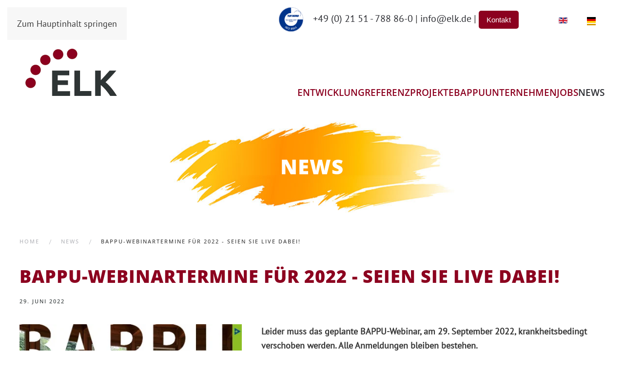

--- FILE ---
content_type: text/html; charset=utf-8
request_url: https://www.elk.de/de/news/bappu-webinartermine-fuer-2022-seien-sie-live-dabei
body_size: 14106
content:
<!DOCTYPE html>
<html lang="de-de" dir="ltr">
    <head>
        <meta name="viewport" content="width=device-width, initial-scale=1">
        <link rel="icon" href="/images/system/favicon.png" sizes="any">
                <link rel="apple-touch-icon" href="/images/system/touch.png">
        <meta charset="utf-8">
	<meta name="description" content="BAPPU-Webinartermine für 2022 - Seien Sie live dabei!">
	<meta name="generator" content="Joomla! - Open Source Content Management">
	<title>ELK GmbH – BAPPU-Webinartermine für 2022</title>
<link href="/media/vendor/joomla-custom-elements/css/joomla-alert.min.css?0.2.0" rel="stylesheet" />
	<link href="/plugins/system/gdpr/assets/css/cookieconsent.min.css?b8b55d73857eaa75922a7d080c821a01" rel="stylesheet" />
	<link href="/plugins/system/gdpr/assets/css/cookieconsent.xtd.min.css?b8b55d73857eaa75922a7d080c821a01" rel="stylesheet" />
	<link href="/plugins/system/gdpr/assets/css/jquery.fancybox.min.css?b8b55d73857eaa75922a7d080c821a01" rel="stylesheet" />
	<link href="/media/system/css/joomla-fontawesome.min.css?4.5.33" rel="preload" as="style" onload="this.onload=null;this.rel='stylesheet'" />
	<link href="/templates/yootheme_child/css/theme.9.css?1766052296" rel="stylesheet" />
	<link href="/templates/yootheme_child/css/custom.css?4.5.33" rel="stylesheet" />
	<link href="/media/plg_system_jcepro/site/css/content.min.css?86aa0286b6232c4a5b58f892ce080277" rel="stylesheet" />
	<link href="/media/mod_languages/css/template.min.css?b8b55d73857eaa75922a7d080c821a01" rel="stylesheet" />
	<style>div.cc-window.cc-floating{max-width:32em}@media(max-width: 639px){div.cc-window.cc-floating:not(.cc-center){max-width: none}}div.cc-window, span.cc-cookie-settings-toggler, span.cc-cookie-domains-toggler{font-size:14px}div.cc-revoke{font-size:14px}div.cc-settings-label,span.cc-cookie-settings-toggle{font-size:12px}div.cc-window.cc-banner{padding:0.6em 1.8em}div.cc-window.cc-floating{padding:1.2em 1.8em}input.cc-cookie-checkbox+span:before, input.cc-cookie-checkbox+span:after{border-radius:1px}div.cc-center,div.cc-floating,div.cc-checkbox-container,div.gdpr-fancybox-container div.fancybox-content,ul.cc-cookie-category-list li,fieldset.cc-service-list-title legend{border-radius:0px}div.cc-window a.cc-btn,span.cc-cookie-settings-toggle{border-radius:0px}</style>
	<style>div.cc-checkboxes-container input.cc-cookie-checkbox+span,fieldset.cc-cookie-list-title .gdpr_cookie_switcher label.gdpr_onoffswitch-label{border-radius:15px}div.cc-checkboxes-container input.cc-cookie-checkbox+span::before{border-radius:10px;height:14px;bottom: 2px;width:14px}fieldset.cc-cookie-list-title .gdpr_cookie_switcher span.gdpr_onoffswitch-switch{border-radius:10px;height:14px;top:2px;right:3px}fieldset.cc-cookie-list-title .gdpr_onoffswitchcookie.gdpr_cookie_switcher.disabled .gdpr_onoffswitch-switch{right:25px}div.cc-checkboxes-container input.cc-cookie-checkbox:checked+span::before{left:8px}div.cc-checkboxes-container input.cc-cookie-checkbox+span::before{left:3px}div.gdpr-component-view span.cc-checkboxes-placeholder,div.gdpr-component-view div.cc-checkboxes-container input.cc-cookie-checkbox+span::before{border-radius:10px}div.gdpr-component-view div.cc-checkboxes-container input.cc-cookie-checkbox+span::before{height: 14px;bottom: 2px;left:3px}div.gdpr-component-view div.cc-checkboxes-container input.cc-cookie-checkbox:checked+span::before{transform:translateX(22px)}</style>
	<style>.cc-settings-label, label, a.label {font-size: 14px!important;}
.cc-settings-label {margin-top: 2px;}
.cc-privacy {
    position: absolute;
    right: 25px;
    bottom: 11px;}
.cc-message-text {
   line-height: 18px;
}</style>
	<style> 
            .jp-megamenu-dropdown  {
                padding: 0px !important;
            }
            </style>
<script type="application/json" class="joomla-script-options new">{"joomla.jtext":{"ERROR":"Fehler","MESSAGE":"Nachricht","NOTICE":"Hinweis","WARNING":"Warnung","JCLOSE":"Schlie\u00dfen","JOK":"OK","JOPEN":"\u00d6ffnen"},"system.paths":{"root":"","rootFull":"https:\/\/www.elk.de\/","base":"","baseFull":"https:\/\/www.elk.de\/"},"csrf.token":"22fc19abba856cae117150f7c6f3d7ef"}</script>
	<script src="/media/system/js/core.min.js?37ffe4186289eba9c5df81bea44080aff77b9684"></script>
	<script src="/media/vendor/webcomponentsjs/js/webcomponents-bundle.min.js?2.8.0" nomodule defer></script>
	<script src="/media/system/js/messages-es5.min.js?c29829fd2432533d05b15b771f86c6637708bd9d" nomodule defer></script>
	<script src="/media/system/js/joomla-hidden-mail-es5.min.js?b2c8377606bb898b64d21e2d06c6bb925371b9c3" nomodule defer></script>
	<script src="/media/system/js/joomla-hidden-mail.min.js?065992337609bf436e2fedbcbdc3de1406158b97" type="module"></script>
	<script src="/media/system/js/messages.min.js?7f7aa28ac8e8d42145850e8b45b3bc82ff9a6411" type="module"></script>
	<script src="/media/vendor/jquery/js/jquery.min.js?3.7.1"></script>
	<script src="/plugins/system/gdpr/assets/js/jquery.fancybox.min.js?b8b55d73857eaa75922a7d080c821a01" defer></script>
	<script src="/plugins/system/gdpr/assets/js/cookieconsent.min.js?b8b55d73857eaa75922a7d080c821a01" defer></script>
	<script src="/plugins/system/gdpr/assets/js/init.js?b8b55d73857eaa75922a7d080c821a01" defer></script>
	<script src="/templates/yootheme/packages/theme-analytics/app/analytics.min.js?4.5.33" defer></script>
	<script src="/templates/yootheme/vendor/assets/uikit/dist/js/uikit.min.js?4.5.33"></script>
	<script src="/templates/yootheme/vendor/assets/uikit/dist/js/uikit-icons-fuse.min.js?4.5.33"></script>
	<script src="/templates/yootheme/js/theme.js?4.5.33"></script>
	<script>var gdprConfigurationOptions = { complianceType: 'opt-in',
																			  cookieConsentLifetime: 365,
																			  cookieConsentSamesitePolicy: '',
																			  cookieConsentSecure: 1,
																			  cookieJoomlaSettings: 0,
																			  cookieConsentDomain: '',
																			  cookieConsentPath: '/',
																			  disableFirstReload: 1,
																	  		  blockJoomlaSessionCookie: 0,
																			  blockExternalCookiesDomains: 1,
																			  externalAdvancedBlockingModeCustomAttribute: 'id',
																			  allowedCookies: '',
																			  blockCookieDefine: 1,
																			  autoAcceptOnNextPage: 0,
																			  revokable: 1,
																			  lawByCountry: 0,
																			  checkboxLawByCountry: 0,
																			  blockPrivacyPolicy: 0,
																			  cacheGeolocationCountry: 1,
																			  countryAcceptReloadTimeout: 1000,
																			  usaCCPARegions: null,
																			  countryEnableReload: 1,
																			  customHasLawCountries: [""],
																			  dismissOnScroll: 0,
																			  dismissOnTimeout: 0,
																			  containerSelector: 'body',
																			  hideOnMobileDevices: 0,
																			  autoFloatingOnMobile: 0,
																			  autoFloatingOnMobileThreshold: 1024,
																			  autoRedirectOnDecline: 0,
																			  autoRedirectOnDeclineLink: '',
																			  showReloadMsg: 0,
																			  showReloadMsgText: 'Applying preferences and reloading the page...',
																			  showConsentID: 0,
																			  defaultClosedToolbar: 0,
																			  toolbarLayout: 'basic-close',
																			  toolbarTheme: 'block',
																			  toolbarButtonsTheme: 'decline_first',
																			  revocableToolbarTheme: 'basic',
																			  toolbarPosition: 'center',
																			  toolbarCenterTheme: 'extended',
																			  revokePosition: 'revoke-bottom',
																			  toolbarPositionmentType: 1,
																			  positionCenterSimpleBackdrop: 0,
																			  positionCenterBlurEffect: 1,
																			  positionCenterBlurEffectAlwaysFirstVisit: 0,
																			  preventPageScrolling: 0,
																			  popupEffect: 'fade',
																			  popupBackground: '#737373',
																			  popupText: '#ffffff',
																			  popupLink: '#ffffff',
																			  buttonBackground: '#ffffff',
																			  buttonBorder: '#ffffff',
																			  buttonText: '#000000',
																			  highlightOpacity: '100',
																			  highlightBackground: '#ffffff',
																			  highlightBorder: '#ffffff',
																			  highlightText: '#333333',
																			  highlightDismissBackground: '#333333',
																		  	  highlightDismissBorder: '#ffffff',
																		 	  highlightDismissText: '#ffffff',
																			  autocenterRevokableButton: 0,
																			  hideRevokableButton: 0,
																			  hideRevokableButtonOnscroll: 0,
																			  customRevokableButton: 0,
																			  customRevokableButtonAction: 0,
																			  headerText: '<p>Cookies used on the website!</p>',
																			  messageText: 'Cookies erleichtern die Bereitstellung unserer Dienste.<br />Hier können Sie zustimmen oder ablehnen.',
																			  denyMessageEnabled: 1, 
																			  denyMessage: 'Sie haben Cookies abgelehnt. Einige Funktionen sind eventuell blockiert.',
																			  placeholderBlockedResources: 1, 
																			  placeholderBlockedResourcesAction: 'open',
																	  		  placeholderBlockedResourcesText: 'Sie müssen Cookies akzeptieren, um diese Ressource ansehen zu können.',
																			  placeholderIndividualBlockedResourcesText: 'You must accept cookies from {domain} and reload the page to view this content',
																			  placeholderIndividualBlockedResourcesAction: 1,
																			  placeholderOnpageUnlock: 1,
																			  scriptsOnpageUnlock: 1,
																			  autoDetectYoutubePoster: 0,
																			  autoDetectYoutubePosterApikey: 'AIzaSyAV_WIyYrUkFV1H8OKFYG8wIK8wVH9c82U',
																			  dismissText: 'OK',
																			  allowText: 'Ausgewählte erlauben',
																			  denyText: 'Ablehnen',
																			  cookiePolicyLinkText: '',
																			  cookiePolicyLink: 'javascript:void(0)',
																			  cookiePolicyRevocableTabText: 'Cookie Einstellungen',
																			  cookiePolicyRevocableTabIcon: 'text',
																			  cookiePolicyRevocableTabIconCustom: '',
																			  privacyPolicyLinkText: 'Infos zum Datenschutz',
																			  privacyPolicyLink: '/datenschutz',
																			  googleCMPTemplate: 0,
																			  enableGdprBulkConsent: 0,
																			  displayBulkConsentDomains: 0,
																			  bulkConsentDomains: [""],
																			  enableCustomScriptExecGeneric: 0,
																			  customScriptExecGeneric: '',
																			  categoriesCheckboxTemplate: 'cc-checkboxes-filled',
																			  toggleCookieSettings: 0,
																			  toggleCookieSettingsLinkedView: 0,
																			  toggleCookieSettingsButtonsArea: 0,
 																			  toggleCookieSettingsLinkedViewSefLink: '/de/component/gdpr/',
																	  		  toggleCookieSettingsText: '<span class="cc-cookie-settings-toggle">Einstellungen <span class="cc-cookie-settings-toggler">&#x25EE</span></span>',
																			  toggleCookieSettingsButtonBackground: '#333333',
																			  toggleCookieSettingsButtonBorder: '#ffffff',
																			  toggleCookieSettingsButtonText: '#ffffff',
																			  showLinks: 1,
																			  blankLinks: '_blank',
																			  autoOpenPrivacyPolicy: 0,
																			  openAlwaysDeclined: 0,
																			  cookieSettingsLabel: 'Cookie Einstellungen:',
															  				  cookieSettingsDesc: 'Choose which kind of cookies you want to disable by clicking on the checkboxes. Click on a category name for more informations about used cookies.',
																			  cookieCategory1Enable: 1,
																			  cookieCategory1Name: 'Notwendig',
																			  cookieCategory1Locked: 1,
																			  cookieCategory2Enable: 0,
																			  cookieCategory2Name: 'Preferences',
																			  cookieCategory2Locked: 0,
																			  cookieCategory3Enable: 1,
																			  cookieCategory3Name: 'Statistiken',
																			  cookieCategory3Locked: 0,
																			  cookieCategory4Enable: 0,
																			  cookieCategory4Name: 'Marketing',
																			  cookieCategory4Locked: 0,
																			  cookieCategoriesDescriptions: {categoryReadMore: 'Einstellungen öffnen',cat1:'<p>Notwendige Cookies helfen dabei, eine Website nutzbar zu machen, indem sie Grundfunktionen wie Seitennavigation und Zugriff auf sichere Bereiche der Website ermöglichen. Ohne diese Cookies kann die Website nicht richtig funktionieren.</p>',cat2:'<p>Preference cookies enable a website to remember information that changes the way the website behaves or looks, like your preferred language or the region that you are in.</p>',cat3:'<p>Statistik-Cookies helfen Website-Eigentümern zu verstehen, wie Besucher mit Websites interagieren, indem Informationen anonym gesammelt und gemeldet werden.</p>',cat4:'<p>Marketing-Cookies werden verwendet, um Besucher auf verschiedenen Websites zu verfolgen. Ziel ist es, Anzeigen zu schalten, die für den einzelnen Nutzer relevant und ansprechend sind und damit für Verlage und dritte Werbetreibende wertvoller sind.</p>'},
																			  alwaysReloadAfterCategoriesChange: 1,
																			  preserveLockedCategories: 0,
																			  declineButtonBehavior: 'hard',
																			  blockCheckedCategoriesByDefault: 0,
																			  reloadOnfirstDeclineall: 0,
																			  trackExistingCheckboxSelectors: '',
															  		  		  trackExistingCheckboxConsentLogsFormfields: 'name,email,subject,message',
																			  allowallShowbutton: 1,
																			  allowallText: 'Alle Cookies akzeptieren',
																			  allowallButtonBackground: '#ffffff',
																			  allowallButtonBorder: '#ffffff',
																			  allowallButtonText: '#000000',
																			  allowallButtonTimingAjax: 'fast',
																			  includeAcceptButton: 0,
																			  includeDenyButton: 0,
																			  trackConsentDate: 0,
																			  execCustomScriptsOnce: 1,
																			  optoutIndividualResources: 0,
																			  blockIndividualResourcesServerside: 0,
																			  disableSwitchersOptoutCategory: 0,
																			  autoAcceptCategories: 0,
																			  allowallIndividualResources: 1,
																			  blockLocalStorage: 0,
																			  blockSessionStorage: 0,
																			  externalAdvancedBlockingModeTags: 'iframe,script,img,source,link,div',
																			  enableCustomScriptExecCategory1: 0,
																			  customScriptExecCategory1: '',
																			  enableCustomScriptExecCategory2: 0,
																			  customScriptExecCategory2: '',
																			  enableCustomScriptExecCategory3: 0,
																			  customScriptExecCategory3: '',
																			  enableCustomScriptExecCategory4: 0,
																			  customScriptExecCategory4: '',
																			  enableCustomDeclineScriptExecCategory1: 0,
																			  customScriptDeclineExecCategory1: '',
																			  enableCustomDeclineScriptExecCategory2: 0,
																			  customScriptDeclineExecCategory2: '',
																			  enableCustomDeclineScriptExecCategory3: 0,
																			  customScriptDeclineExecCategory3: '',
																			  enableCustomDeclineScriptExecCategory4: 0,
																			  customScriptDeclineExecCategory4: '',
																			  enableCMPPreferences: 0,
																			  enableGTMEventsPreferences: 0,
																			  enableCMPStatistics: 0,
																			  enableGTMEventsStatistics: 0,
																			  enableCMPAds: 0,
																			  enableUETAds: 0,
																			  enableGTMEventsAds: 0,
																			  enableClarityAnalytics: 0,
                                                                              enableClarityAds: 0,
																			  debugMode: 0
																		};var gdpr_ajax_livesite='https://www.elk.de/';var gdpr_enable_log_cookie_consent=1;</script>
	<script>var gdprUseCookieCategories=1;var gdpr_ajaxendpoint_cookie_category_desc='https://www.elk.de/index.php?option=com_gdpr&task=user.getCookieCategoryDescription&format=raw&lang=de';</script>
	<script>var gdprCookieCategoryDisabled3=1;</script>
	<script>var gdprCookieCategoryDisabled4=1;</script>
	<script>var gdprJSessCook='e88cebe0b6b50bee28b44732c7a185e9';var gdprJSessVal='enqhvqfkpcpfe855n3ta8363i3';var gdprJAdminSessCook='51042d48ab0e6e511467d69893f2d55c';var gdprPropagateCategoriesSession=1;var gdprAlwaysPropagateCategoriesSession=1;var gdprAlwaysCheckCategoriesSession=0;</script>
	<script>var gdprFancyboxWidth=700;var gdprFancyboxHeight=800;var gdprCloseText='Schließen';</script>
	<script>var gdprUseFancyboxLinks=1;</script>
	<script>window.yootheme ||= {}; var $theme = yootheme.theme = {"google_analytics":"G-J2TJCR6L7R","google_analytics_anonymize":"1","i18n":{"close":{"label":"Schlie\u00dfen"},"totop":{"label":"Zur\u00fcck nach oben"},"marker":{"label":"\u00d6ffnen"},"navbarToggleIcon":{"label":"Men\u00fc \u00f6ffnen"},"paginationPrevious":{"label":"Vorherige Seite"},"paginationNext":{"label":"N\u00e4chste Seite"},"searchIcon":{"toggle":"Suche \u00f6ffnen","submit":"Suche ausf\u00fchren"},"slider":{"next":"N\u00e4chste Folie","previous":"Vorherige Folie","slideX":"Folie %s","slideLabel":"%s von %s"},"slideshow":{"next":"N\u00e4chste Folie","previous":"Vorherige Folie","slideX":"Folie %s","slideLabel":"%s von %s"},"lightboxPanel":{"next":"N\u00e4chste Folie","previous":"Vorherige Folie","slideLabel":"%s von %s","close":"Schlie\u00dfen"}}};</script>
	<script data-preview="diff">UIkit.icon.add({"heroicons-solid--badge-check":"<svg fill=\"none\" xmlns=\"http:\/\/www.w3.org\/2000\/svg\" viewBox=\"0 0 20 20\" width=\"20\" height=\"20\"><path fill-rule=\"evenodd\" clip-rule=\"evenodd\" d=\"M6.267 3.455a3.066 3.066 0 001.745-.723 3.066 3.066 0 013.976 0 3.066 3.066 0 001.745.723 3.066 3.066 0 012.812 2.812c.051.643.304 1.254.723 1.745a3.066 3.066 0 010 3.976 3.066 3.066 0 00-.723 1.745 3.066 3.066 0 01-2.812 2.812 3.066 3.066 0 00-1.745.723 3.066 3.066 0 01-3.976 0 3.066 3.066 0 00-1.745-.723 3.066 3.066 0 01-2.812-2.812 3.066 3.066 0 00-.723-1.745 3.066 3.066 0 010-3.976 3.066 3.066 0 00.723-1.745 3.066 3.066 0 012.812-2.812zm7.44 5.252a1 1 0 00-1.414-1.414L9 10.586 7.707 9.293a1 1 0 00-1.414 1.414l2 2a1 1 0 001.414 0l4-4z\" fill=\"#4B5563\"\/><\/svg>","fontawesome-solid--map-marker-alt":"<svg xmlns=\"http:\/\/www.w3.org\/2000\/svg\" viewBox=\"0 0 384 512\" width=\"20\" height=\"20\"><path d=\"M172.268 501.67C26.97 291.031 0 269.413 0 192 0 85.961 85.961 0 192 0s192 85.961 192 192c0 77.413-26.97 99.031-172.268 309.67-9.535 13.774-29.93 13.773-39.464 0zM192 272c44.183 0 80-35.817 80-80s-35.817-80-80-80-80 35.817-80 80 35.817 80 80 80z\"\/><\/svg>","fontawesome-solid--map-marked":"<svg xmlns=\"http:\/\/www.w3.org\/2000\/svg\" viewBox=\"0 0 576 512\" width=\"20\" height=\"20\"><path d=\"M288 0c-69.59 0-126 56.41-126 126 0 56.26 82.35 158.8 113.9 196.02 6.39 7.54 17.82 7.54 24.2 0C331.65 284.8 414 182.26 414 126 414 56.41 357.59 0 288 0zM20.12 215.95A32.006 32.006 0 000 245.66v250.32c0 11.32 11.43 19.06 21.94 14.86L160 448V214.92c-8.84-15.98-16.07-31.54-21.25-46.42L20.12 215.95zM288 359.67c-14.07 0-27.38-6.18-36.51-16.96-19.66-23.2-40.57-49.62-59.49-76.72v182l192 64V266c-18.92 27.09-39.82 53.52-59.49 76.72-9.13 10.77-22.44 16.95-36.51 16.95zm266.06-198.51L416 224v288l139.88-55.95A31.996 31.996 0 00576 426.34V176.02c0-11.32-11.43-19.06-21.94-14.86z\"\/><\/svg>","fontawesome-solid--phone-square-alt":"<svg xmlns=\"http:\/\/www.w3.org\/2000\/svg\" viewBox=\"0 0 448 512\" width=\"20\" height=\"20\"><path d=\"M400 32H48A48 48 0 000 80v352a48 48 0 0048 48h352a48 48 0 0048-48V80a48 48 0 00-48-48zm-16.39 307.37l-15 65A15 15 0 01354 416C194 416 64 286.29 64 126a15.7 15.7 0 0111.63-14.61l65-15A18.23 18.23 0 01144 96a16.27 16.27 0 0113.79 9.09l30 70A17.9 17.9 0 01189 181a17 17 0 01-5.5 11.61l-37.89 31a231.91 231.91 0 00110.78 110.78l31-37.89A17 17 0 01299 291a17.85 17.85 0 015.91 1.21l70 30A16.25 16.25 0 01384 336a17.41 17.41 0 01-.39 3.37z\"\/><\/svg>","fontawesome-solid--fax":"<svg xmlns=\"http:\/\/www.w3.org\/2000\/svg\" viewBox=\"0 0 512 512\" width=\"20\" height=\"20\"><path d=\"M480 160V77.25a32 32 0 00-9.38-22.63L425.37 9.37A32 32 0 00402.75 0H160a32 32 0 00-32 32v448a32 32 0 0032 32h320a32 32 0 0032-32V192a32 32 0 00-32-32zM288 432a16 16 0 01-16 16h-32a16 16 0 01-16-16v-32a16 16 0 0116-16h32a16 16 0 0116 16zm0-128a16 16 0 01-16 16h-32a16 16 0 01-16-16v-32a16 16 0 0116-16h32a16 16 0 0116 16zm128 128a16 16 0 01-16 16h-32a16 16 0 01-16-16v-32a16 16 0 0116-16h32a16 16 0 0116 16zm0-128a16 16 0 01-16 16h-32a16 16 0 01-16-16v-32a16 16 0 0116-16h32a16 16 0 0116 16zm0-112H192V64h160v48a16 16 0 0016 16h48zM64 128H32a32 32 0 00-32 32v320a32 32 0 0032 32h32a32 32 0 0032-32V160a32 32 0 00-32-32z\"\/><\/svg>","ionicons-sharp--mail-unread-sharp":"<svg xmlns=\"http:\/\/www.w3.org\/2000\/svg\" viewBox=\"0 0 512 512\" width=\"20\" height=\"20\"><path d=\"M374.09 101c-.11.23-.21.46-.31.7-.34.75-.67 1.5-1 2.26l-.36.9c-.27.71-.54 1.42-.79 2.14-.12.35-.24.7-.35 1-.23.68-.44 1.37-.64 2.07l-.33 1.15q-.27 1-.51 2c-.1.41-.2.82-.28 1.23-.15.67-.28 1.36-.4 2-.08.42-.16.84-.23 1.27-.11.69-.2 1.4-.29 2.1-.05.42-.11.83-.16 1.25-.08.77-.13 1.54-.19 2.31 0 .36-.06.72-.08 1.09-.06 1.13-.09 2.27-.09 3.41 0 1 0 2 .07 2.94v.62c.05.95.12 1.89.21 2.83l.06.46c.09.87.2 1.72.32 2.57 0 .15 0 .31.07.46.14.92.31 1.84.49 2.75l.12.59c.2.92.4 1.84.64 2.75.23.92.5 1.82.77 2.71.06.19.12.38.17.57.28.88.57 1.74.88 2.59.05.15.11.29.16.43.29.78.6 1.55.92 2.32.05.14.11.28.17.42.35.83.73 1.65 1.11 2.47l.27.53c.4.82.81 1.64 1.24 2.44a64.21 64.21 0 0029.56 27.63l.37.17c1.78.8 3.59 1.53 5.45 2.17l.95.32 1.5.47c.45.14.9.26 1.36.39l1.92.5c.57.14 1.14.27 1.72.39l1.15.24 1.83.32.93.16c.9.13 1.81.24 2.72.34l.77.07c.73.07 1.47.13 2.22.17l.85.05c1 0 1.94.07 2.93.07 1.15 0 2.29 0 3.43-.09l1.09-.09c.77 0 1.54-.11 2.3-.19.42 0 .83-.1 1.25-.16.7-.08 1.41-.17 2.1-.28l1.27-.23c.68-.12 1.36-.25 2-.39l1.24-.29c.67-.16 1.35-.32 2-.51.39-.1.78-.21 1.16-.33.69-.2 1.37-.41 2.05-.63l1.07-.36c.7-.24 1.4-.5 2.1-.77l.94-.37c.74-.3 1.47-.62 2.19-.95l.77-.34c.8-.37 1.58-.77 2.36-1.17.17-.09.35-.17.52-.27.91-.48 1.8-1 2.68-1.5l.12-.07a63.95 63.95 0 10-89.21-84.88l-.21.39c-.3 1.03-.72 1.86-1.11 2.69z\"\/><path d=\"M371.51 202.43l-105.69 82.2a16 16 0 01-19.64 0L89.55 162.81l19.64-25.26L256 251.73l94.36-73.39A95.81 95.81 0 01349 80H48a16 16 0 00-16 16v320a16 16 0 0016 16h416a16 16 0 0016-16V211.13a95.75 95.75 0 01-108.49-8.7z\"\/><\/svg>","fontawesome-solid--user-tie":"<svg xmlns=\"http:\/\/www.w3.org\/2000\/svg\" viewBox=\"0 0 448 512\" width=\"20\" height=\"20\"><path d=\"M224 256c70.7 0 128-57.3 128-128S294.7 0 224 0 96 57.3 96 128s57.3 128 128 128zm95.8 32.6L272 480l-32-136 32-56h-96l32 56-32 136-47.8-191.4C56.9 292 0 350.3 0 422.4V464c0 26.5 21.5 48 48 48h352c26.5 0 48-21.5 48-48v-41.6c0-72.1-56.9-130.4-128.2-133.8z\"\/><\/svg>","zondicons--library":"<svg xmlns=\"http:\/\/www.w3.org\/2000\/svg\" viewBox=\"0 0 20 20\" width=\"20\" height=\"20\"><path d=\"M0 6l10-6 10 6v2H0V6zm0 12h20v2H0v-2zm2-2h16v2H2v-2zm0-8h4v8H2V8zm6 0h4v8H8V8zm6 0h4v8h-4V8z\"\/><\/svg>"})</script>

    </head>
    <body class="">

        <div class="uk-hidden-visually uk-notification uk-notification-top-left uk-width-auto">
            <div class="uk-notification-message">
                <a href="#tm-main" class="uk-link-reset">Zum Hauptinhalt springen</a>
            </div>
        </div>

        
        
        <div class="tm-page">

                        


<header class="tm-header-mobile uk-hidden@m">


    
        <div class="uk-navbar-container">

            <div class="uk-container uk-container-expand">
                <nav class="uk-navbar" uk-navbar="{&quot;align&quot;:&quot;center&quot;,&quot;container&quot;:&quot;.tm-header-mobile&quot;,&quot;boundary&quot;:&quot;.tm-header-mobile .uk-navbar-container&quot;}">

                                        <div class="uk-navbar-left">

                        
                                                    <a uk-toggle href="#tm-dialog-mobile" class="uk-navbar-toggle">

        
        <div uk-navbar-toggle-icon></div>

        
    </a>
                        
                        
                    </div>
                    
                                        <div class="uk-navbar-center">

                                                    <a href="https://www.elk.de/de/" aria-label="Zurück zur Startseite" class="uk-logo uk-navbar-item">
    <picture>
<source type="image/webp" srcset="/templates/yootheme/cache/0a/logo-elk-retina-0a14f1c5.webp 100w, /templates/yootheme/cache/8f/logo-elk-retina-8fb3def1.webp 200w" sizes="(min-width: 100px) 100px">
<img alt loading="eager" src="/templates/yootheme/cache/66/logo-elk-retina-66600ea8.png" width="100" height="49">
</picture></a>
                        
                        
                    </div>
                    
                    
                </nav>
            </div>

        </div>

    



        <div id="tm-dialog-mobile" uk-offcanvas="container: true; overlay: true" mode="slide">
        <div class="uk-offcanvas-bar uk-flex uk-flex-column">

                        <button class="uk-offcanvas-close uk-close-large" type="button" uk-close uk-toggle="cls: uk-close-large; mode: media; media: @s"></button>
            
                        <div class="uk-margin-auto-bottom">
                
<div class="uk-panel" id="module-menu-dialog-mobile">

    
    
<ul class="uk-nav uk-nav-default">
    
	<li class="item-193"><a href="/de/"> Startseite</a></li>
	<li class="item-117"><a href="/de/entwicklung"> Entwicklung</a></li>
	<li class="item-296"><a href="/de/referenzprojekte"> Referenzprojekte</a></li>
	<li class="item-119"><a href="/de/bappu"> BAPPU</a></li>
	<li class="item-185 uk-parent"><a> Unternehmen</a>
	<ul class="uk-nav-sub">

		<li class="item-263"><a href="/de/unternehmen/unser-team"> Unser Team</a></li>
		<li class="item-264"><a href="/de/unternehmen/gesternheute"> GesternHeute</a></li>
		<li class="item-266"><a href="/de/unternehmen/kultur"> Firmenkultur</a></li>
		<li class="item-423"><a href="/de/unternehmen/unterstuetzen"> Wir unterstützen</a></li></ul></li>
	<li class="item-188"><a href="/de/jobs"> Jobs</a></li>
	<li class="item-189 uk-active"><a href="/de/news"> News</a></li>
	<li class="item-190"><a href="/de/kontakt"> Kontakt</a></li></ul>

</div>

            </div>
            
            
        </div>
    </div>
    
    
    

</header>




<header class="tm-header uk-visible@m">

<div class="tm-toolbar uk-visible@m">
    <div class="uk-container uk-flex uk-flex-middle uk-container-large">

        
                <div class="uk-margin-auto-left">
            <div class="uk-grid-medium uk-child-width-auto uk-flex-middle" uk-grid="margin: uk-margin-small-top">
                <div>
<div class="uk-panel" id="module-92">

    
    
<div class="uk-margin-remove-last-child custom" ><div class="toolbar-contact"><a href="/images/pdf/iso_zertifikat_ELK_GmbH_2028_DE.pdf" target="_blank"><img src="/images/logos/iso9001.png" alt="iso9001" width="50" height="50" style="margin-right: 20px;" /></a><a href="tel:00492151788860">+49 (0) 21 51 - 788 86-0</a> | <a href="mailto:info@elk.de">info@elk.de</a> | <a href="/de/kontakt" class="uk-button uk-button-primary">Kontakt</a></div></div>

</div>
</div><div>
<div class="uk-panel" id="module-95">

    
    
<div class="uk-panel mod-languages">

    
    
        <ul class="uk-subnav">
                                            <li >
                    <a style="display: flex !important;" href="/en/news">
                                                    <img title="English (United Kingdom)" src="/media/mod_languages/images/en_gb.gif" alt="English (United Kingdom)">                                            </a>
                </li>
                                                            <li class="uk-active">
                    <a style="display: flex !important;" href="https://www.elk.de/de/news/bappu-webinartermine-fuer-2022-seien-sie-live-dabei">
                                                    <img title="Deutsch" src="/media/mod_languages/images/de.gif" alt="Deutsch">                                            </a>
                </li>
                                    </ul>

    
    
</div>

</div>
</div>
            </div>
        </div>
        
    </div>
</div>

        <div uk-sticky media="@m" cls-active="uk-navbar-sticky" sel-target=".uk-navbar-container">
    
        <div class="uk-navbar-container">

            <div class="uk-container uk-container-large">
                <nav class="uk-navbar" uk-navbar="{&quot;align&quot;:&quot;center&quot;,&quot;container&quot;:&quot;.tm-header &gt; [uk-sticky]&quot;,&quot;boundary&quot;:&quot;.tm-header .uk-navbar-container&quot;}">

                                        <div class="uk-navbar-left">

                                                    <a href="https://www.elk.de/de/" aria-label="Zurück zur Startseite" class="uk-logo uk-navbar-item">
    <picture>
<source type="image/webp" srcset="/templates/yootheme/cache/23/logo-elk-retina-23dc4537.webp 200w, /templates/yootheme/cache/6e/logo-elk-retina-6e94a451.webp 300w" sizes="(min-width: 200px) 200px">
<img alt loading="eager" src="/templates/yootheme/cache/4f/logo-elk-retina-4fa8ba5a.png" width="200" height="97">
</picture></a>
                        
                        
                        
                    </div>
                    
                    
                                        <div class="uk-navbar-right">

                                                    
<ul class="uk-navbar-nav" id="module-106">
    
	<li class="item-268"><a href="/de/entwicklung"> Entwicklung</a></li>
	<li class="item-311"><a href="/de/referenzprojekte"> Referenzprojekte</a></li>
	<li class="item-269"><a href="/de/bappu"> Bappu</a></li>
	<li class="item-271 uk-parent"><a> Unternehmen</a><div  class="jp-megamenu-dropdown uk-navbar-dropdown" uk-drop="{&quot;clsDrop&quot;:&quot;uk-navbar-dropdown&quot;,&quot;flip&quot;:&quot;x&quot;,&quot;pos&quot;:&quot;bottom-center&quot;,&quot;mode&quot;:&quot;click&quot;,&quot;container&quot;:&quot;.tm-header &gt; [uk-sticky]&quot;}" style='width:auto !important'> 
<div class="submenu-small uk-section-muted uk-section uk-section-small">
    
        
        
        
            
                                <div class="uk-container">                
                    <div class="uk-grid tm-grid-expand uk-child-width-1-1 uk-grid-margin">
<div class="uk-width-1-1">
    
        
            
            
            
                
                    
<div class="megamenugrid uk-margin">
    
        <div class="uk-grid uk-child-width-1-1 uk-grid-row-small uk-grid-match" uk-grid>                <div>
<div class="el-item uk-flex uk-flex-column">
        <a class="uk-flex-1 uk-panel uk-margin-remove-first-child uk-link-toggle" href="/de/unternehmen/unser-team">    
        
            
                
            
            
                                                
                
                    

        
                <h4 class="el-title uk-margin-top uk-margin-remove-bottom">                        Unser Team                    </h4>        
        
    
        
        
                <div class="el-content uk-panel"><p>Lernen Sie unser Team kennen</p></div>        
        
        

                
                
            
        
        </a>    
</div></div>
                <div>
<div class="el-item uk-flex uk-flex-column">
        <a class="uk-flex-1 uk-panel uk-margin-remove-first-child uk-link-toggle" href="/de/unternehmen/gesternheute">    
        
            
                
            
            
                                                
                
                    

        
                <h4 class="el-title uk-margin-top uk-margin-remove-bottom">                        GesternHeute                    </h4>        
        
    
        
        
                <div class="el-content uk-panel"><p>Das Unternehmen im Spiegel der Zeit</p></div>        
        
        

                
                
            
        
        </a>    
</div></div>
                <div>
<div class="el-item uk-flex uk-flex-column">
        <a class="uk-flex-1 uk-panel uk-margin-remove-first-child uk-link-toggle" href="/de/unternehmen/kultur">    
        
            
                
            
            
                                                
                
                    

        
                <h4 class="el-title uk-margin-top uk-margin-remove-bottom">                        Firmenkultur                    </h4>        
        
    
        
        
                <div class="el-content uk-panel"><p>So ist's bei uns!</p></div>        
        
        

                
                
            
        
        </a>    
</div></div>
                <div>
<div class="el-item uk-flex uk-flex-column">
        <a class="uk-flex-1 uk-panel uk-margin-remove-first-child uk-link-toggle" href="/de/unternehmen/unterstuetzen">    
        
            
                
            
            
                                                
                
                    

        
                <h4 class="el-title uk-margin-top uk-margin-remove-bottom">                        Engagement                    </h4>        
        
    
        
        
                <div class="el-content uk-panel"><p>Wir unterstützen</p></div>        
        
        

                
                
            
        
        </a>    
</div></div>
                </div>
    
</div>
                
            
        
    
</div></div>
                                </div>                
            
        
    
</div></div></li>
	<li class="item-272"><a href="/de/jobs"> Jobs</a></li>
	<li class="item-273 uk-active"><a href="/de/news"> News</a></li></ul>

                        
                                                    
                        
                    </div>
                    
                </nav>
            </div>

        </div>

        </div>
    







</header>

            
            

            <main id="tm-main" >

                
                <div id="system-message-container" aria-live="polite"></div>

                <!-- Builder #template-8BRRP5a0 -->
<div class="stroke uk-section-default uk-section">
    
        
        
        
            
                                <div class="uk-container">                
                    <div class="uk-grid tm-grid-expand uk-child-width-1-1 uk-grid-margin">
<div class="uk-width-1-1">
    
        
            
            
            
                
                    
<div class="uk-h1 uk-text-center">        News    </div>
                
            
        
    
</div></div>
                                </div>                
            
        
    
</div>
<div class="uk-section-default uk-section uk-padding-remove-top">
    
        
        
        
            
                                <div class="uk-container">                
                    <div class="uk-grid tm-grid-expand uk-child-width-1-1 uk-grid-margin">
<div class="uk-width-1-1">
    
        
            
            
            
                
                    

<nav aria-label="Breadcrumb">
    <ul class="uk-breadcrumb uk-margin-remove-bottom" vocab="https://schema.org/" typeof="BreadcrumbList">
    
            <li property="itemListElement" typeof="ListItem">            <a href="/de/" property="item" typeof="WebPage"><span property="name">Home</span></a>
            <meta property="position" content="1">
            </li>    
            <li property="itemListElement" typeof="ListItem">            <a href="/de/news" property="item" typeof="WebPage"><span property="name">News</span></a>
            <meta property="position" content="2">
            </li>    
            <li property="itemListElement" typeof="ListItem">            <span property="name" aria-current="page">BAPPU-Webinartermine für 2022 - Seien Sie live dabei!</span>            <meta property="position" content="3">
            </li>    
    </ul>
</nav>

<h1 class="uk-h2">        BAPPU-Webinartermine für 2022 - Seien Sie live dabei!    </h1><div class="uk-panel uk-text-meta uk-text-secondary uk-margin">29. Juni 2022</div>
                
            
        
    
</div></div><div class="uk-grid tm-grid-expand uk-grid-margin" uk-grid>
<div class="uk-width-2-5@m">
    
        
            
            
            
                
                    
<div class="uk-margin">
        <picture>
<source type="image/webp" srcset="/templates/yootheme/cache/f2/Webinar%20krankheitsb-f2c64868.webp 480w" sizes="(min-width: 480px) 480px">
<img src="/templates/yootheme/cache/6c/Webinar%20krankheitsb-6c04ca05.jpeg" width="480" height="422" class="el-image" alt loading="lazy">
</picture>    
    
</div>
                
            
        
    
</div>
<div class="uk-grid-item-match uk-flex-middle uk-width-3-5@m">
    
        
            
            
                        <div class="uk-panel uk-width-1-1">            
                
                    <div class="uk-panel uk-margin"><p><strong>Leider muss das geplante BAPPU-Webinar, am 29. September 2022, krankheitsbedingt verschoben werden. Alle Anmeldungen bleiben bestehen.</strong></p>
<p><strong>Den neuen Webinartermin sowie weitere Details erfragen Sie bitte direkt unter <a href="mailto:info@bappu.de."><joomla-hidden-mail  is-link="1" is-email="1" first="aW5mbw==" last="YmFwcHUuZGU=" text="aW5mb0BiYXBwdS5kZQ==" base="" >Diese E-Mail-Adresse ist vor Spambots geschützt! Zur Anzeige muss JavaScript eingeschaltet sein.</joomla-hidden-mail>.</a></strong></p>
<p><strong>Vielen Dank für Ihr Verständnis.</strong></p>
<p>&nbsp;</p>
<p>... so ganz ohne Anreise und Parkplatzsuche. Für die Teilnahme benötigen Sie lediglich einen PC oder Laptop.</p>
<p>In dem BAPPU-Webinar erarbeiten wir praktische Beispiele oder Alltagssituationen, um Lerninhalte kompakt und kompetent zu vermitteln. Dazu gehören Begehungssituationen durch Räume, konkrete Einblicke in die Möglichkeiten der Langzeitaufzeichnung oder die gemeinsame Erarbeitung von Messtechnik, Messvorbereitung sowie die Auswertung von Messreihen mit der zugehörigen Software. Im Anschluss werden in einem Live-Chat offene Fragen der Teilnehmenden beantwortet. Am Ende steht ein strukturierter Überblick über wichtige Entwicklungen und aktuelle Neuerungen rund um BAPPU und seine Einsatzmöglichkeiten.</p>
<p>Auf Wunsch richten wir unsere Online-Seminare aber gerne auch für größere Personengruppen aus. Sprechen Sie uns einfach an.</p>
<p><strong>Inhalt wird sein:</strong></p>
<ul>
<li>Einführung in die Benutzung des Multimessgerätes BAPPU</li>
<li>Inbetriebnahme und Bedienung</li>
<li>Messvorbereitung</li>
<li>Ausführliche Durchführung einer Messreihe</li>
<li>Gegen 11:30 h eine kurze Pause!</li>
<li>Besonderheiten der einzelnen Messbereiche</li>
<li>Editieren von Arbeitsplatzprofilen und -Typen</li>
<li>Auswertung und Dokumentation von Messungen</li>
<li>Vorstellung der Möglichkeiten einer Langzeitaufzeichnung</li>
</ul>
<ul>
<li>Individuelle Themen berücksichtigen wir gerne – bitte informieren Sie uns vorab über Ihre Fragen.</li>
</ul>
<p><strong>WEBINARTERMINE<br /></strong><span style="color: #999999;">WB I:&nbsp;&nbsp; Donnerstag, 17. März 2022<br />WB II:&nbsp; Donnerstag, 23. Juni 2022<br />WB III: Donnerstag, 29. September 2022</span></p>
<p><strong>Start:</strong> 10:00 h bis ca. 13:30 h mit kleiner Pause<br /><strong>Kosten pro Teilnehmer:</strong> 195 Euro zzgl. MwSt.<br /><strong>Wo:</strong> bequem von jedem Ort aus<br /><strong>Mindestteilnehmer:</strong> 6</p>
<p>Die unverbindliche Anmeldung läuft über unser<a href="https://www.bappu.de/de/service/kontakt" target="_self"> Kontaktformular.</a></p>
<p><strong>Hinweis zur Technik:</strong> Nutzen Sie bitte für die Teilnahme einfach einen aktuellen Browser; Mozilla Firefox oder GoogleChrom. <span style="text-decoration: underline;">Bitte stellen Sie (ggf. mit Ihrer IT-Abteilung) sicher, dass die Applikation von 3CX WebMeeting-rtc genehmigt wird bzw. nicht blockiert wir</span>d.</p>
<p>Die „Vorbereitung“ der Teilnehmenden besteht einfach aus dem Anklicken eines Links, den wir zuvor per E-Mail versenden. <br />Unser BAPPU-Webinar findet als Live-Veranstaltung in Ihrem Webbrowser statt, es wird lediglich ein PC oder Mac mit Internetverbindung und Tonausgabe benötigt.<br />Nutzen Sie bitte hierfür einen aktuellen Browser; Mozilla Firefox oder GoogleChrome.<br />Während des Webinars können auch Fragen über ein Texteingabefenster (Chat) gestellt werden, diese werden von dem Seminarleiter im Anschluss beantwortet.</p>
<p>Einen Tag vor dem Webinar erhalten Sie eine E-Mail mit einem Teilnahme-Link. Damit haben Sie dann die Möglichkeit, am Webinar-Tag, den technischen Check von Bild und Ton durch zu führen. Nach Aktivierung des Links gelangen Sie in unseren virtuellen „BAPPU-Raum“, wo unter „Einstellungen“ ein Audio-Selbsttest angeboten wird. Außerdem wird, am Webinartag, nach dem Beitreten in den BAPPU-Raum für Sie ein Testfilm mit Ton laufen. Nutzen Sie bitte diese Selbstkontrolle 30 Min. vor Beginn, damit wir pünktlich starten können.</p>
<p>Stellt sich in dieser Testzeit heraus, dass für Sie eine Teilnahme technisch nicht möglich ist, aus Gründen, die nicht an Ihren Systemvoraussetzungen liegen, werden wir mit Ihnen den konkreten Einzelfall besprechen und ggf. auch die Webinargebühren erstatten. <span style="text-decoration: underline;">Grundsätzlich müssen Sie jedoch vorab klären, ob eine Webinarteilnahme mit Ihren Systemvoraussetzungen, ihrer Internetverbindung und Ihren Anwenderkenntnissen möglich und sinnvoll ist.</span></p>
<p>15 Min. vor Beginn wird Sie der Seminarleiter begrüßen.</p>
<p><strong>Was auch hilfreich sein kann: </strong>Falls Sie keine Einladungsmail erreicht hat, schauen Sie bitte auch in Ihren Junk-Mail-Ordner. Bei der Teilnahme an unseren Webinaren über eine WLAN- Verbindung kann es zu Verzögerungen bei der Übertragung von Bild und Ton kommen. Am besten funktioniert die Teilnahme über kabelgebundenes Internet (LAN-Verbindung). Bitte nehmen Sie an unseren Webinaren möglichst nicht über Smartphone oder Tablet teil! Diese Geräte haben eine zu geringe Leistung und können das Videobild sowie den Ton nicht synchron wiedergeben.</p>
<p>Bei weitere Fragen rufen Sie uns bitte einfach unter 02151-788 86-01 oder schreiben uns unter <joomla-hidden-mail  is-link="1" is-email="1" first="aW5mbw==" last="YmFwcHUuZGU=" text="aW5mb0BiYXBwdS5kZQ==" base="" >Diese E-Mail-Adresse ist vor Spambots geschützt! Zur Anzeige muss JavaScript eingeschaltet sein.</joomla-hidden-mail>;</p>
<p>wir freuen uns auf Sie.<br /><img src="/images/logos/Ihr_bappu_team_logo_D.png" alt="Ihr bappu team logo D" width="290" height="69" /><br />&nbsp;</p>
<p>&nbsp;</p></div>
                
                        </div>            
        
    
</div></div><div class="uk-grid tm-grid-expand uk-child-width-1-1 uk-grid-margin">
<div class="uk-width-1-1">
    
        
            
            
            
                
                    
<nav class="uk-text-center">
    <ul class="uk-pagination uk-margin-remove-bottom uk-flex-center" uk-margin>
    
        
                        <li>
                            <a href="/de/news/neuer-bappu-sensor-irevo-jetzt-schlaegts-13"><span uk-pagination-previous></span> Zurück</a>
            </li>

        
        
                        <li>
                            <a href="/de/news/a-a-2021-viel-aufmerksamkeit-fuer-unseren-waechter-ueber-die-raumluft">Weiter <span uk-pagination-next></span></a>
            </li>

        
    
    </ul>
</nav>
                
            
        
    
</div></div>
                                </div>                
            
        
    
</div>

                
            </main>

            <div id="module-90" class="builder"><!-- Builder #module-90 -->
<div class="uk-section-muted uk-section">
    
        
        
        
            
                                <div class="uk-container">                
                    <div class="uk-grid tm-grid-expand uk-grid-margin" uk-grid>
<div class="uk-width-1-2@s uk-width-1-4@m">
    
        
            
            
            
                
                    
<div class="uk-margin">
        <picture>
<source type="image/webp" srcset="/templates/yootheme/cache/89/logo-elk-retina-893a37d3.webp 150w, /templates/yootheme/cache/04/logo-elk-retina-04653dcd.webp 300w" sizes="(min-width: 150px) 150px">
<img src="/templates/yootheme/cache/ba/logo-elk-retina-ba555ec9.png" width="150" height="73" class="el-image" alt loading="lazy">
</picture>    
    
</div><div class="uk-panel uk-margin"><p>Konzeption · Entwicklung · Fertigung · Hardware · Software</p>
<div class="startseite_intro_text">
<p>...unter einem Dach vereint.</p>
</div></div>
                
            
        
    
</div>
<div class="uk-width-1-2@s uk-width-1-4@m">
    
        
            
            
            
                
                    <div class="uk-panel uk-margin"><p>ELK - Gesellschaft für Erstellung, Layout und Konzeption elektronischer Systeme mbH</p></div>
<ul class="uk-list">
    
    
                <li class="el-item">            
    
        <div class="uk-grid uk-grid-small uk-child-width-expand uk-flex-nowrap">            <div class="uk-width-auto"><span class="el-image uk-text-primary" uk-icon="icon: fontawesome-solid--map-marker-alt;"></span></div>            <div>
                <div class="el-content uk-panel"><p>Gladbacher Straße 232<br />47805 Krefeld</p></div>            </div>
        </div>
    
        </li>                <li class="el-item">            
        <a href="https://cutt.ly/blhmaHc" target="_blank" class="uk-link-toggle">    
        <div class="uk-grid uk-grid-small uk-child-width-expand uk-flex-nowrap">            <div class="uk-width-auto uk-link"><span class="el-image uk-text-primary" uk-icon="icon: fontawesome-solid--map-marked;"></span></div>            <div>
                <div class="el-content uk-panel"><span class="uk-link uk-margin-remove-last-child"><p>Routenplaner</p></span></div>            </div>
        </div>
        </a>    
        </li>        
    
    
</ul>
                
            
        
    
</div>
<div class="uk-width-1-2@s uk-width-1-4@m">
    
        
            
            
            
                
                    
<ul class="uk-list">
    
    
                <li class="el-item">            
        <a href="tel:00492151788860" class="uk-link-toggle">    
        <div class="uk-grid uk-grid-small uk-child-width-expand uk-flex-nowrap uk-flex-middle">            <div class="uk-width-auto uk-link"><span class="el-image uk-text-primary" uk-icon="icon: fontawesome-solid--phone-square-alt;"></span></div>            <div>
                <div class="el-content uk-panel"><span class="uk-link uk-margin-remove-last-child"><p>02151 78886-0</p></span></div>            </div>
        </div>
        </a>    
        </li>                <li class="el-item">            
    
        <div class="uk-grid uk-grid-small uk-child-width-expand uk-flex-nowrap uk-flex-middle">            <div class="uk-width-auto"><span class="el-image uk-text-primary" uk-icon="icon: fontawesome-solid--fax;"></span></div>            <div>
                <div class="el-content uk-panel"><p>02151 78886-02</p></div>            </div>
        </div>
    
        </li>                <li class="el-item">            
    
        <div class="uk-grid uk-grid-small uk-child-width-expand uk-flex-nowrap uk-flex-middle">            <div class="uk-width-auto"><span class="el-image uk-text-primary" uk-icon="icon: ionicons-sharp--mail-unread-sharp;"></span></div>            <div>
                <div class="el-content uk-panel"><p><span id="cloak5979"><span id="cloak855524972a47deb47aa31eaa8b51d169"><joomla-hidden-mail  is-link="1" is-email="1" first="aW5mbw==" last="ZWxrLmRl" text="aW5mb0BlbGsuZGU=" base="" >Diese E-Mail-Adresse ist vor Spambots geschützt! Zur Anzeige muss JavaScript eingeschaltet sein.</joomla-hidden-mail></span></span></p></div>            </div>
        </div>
    
        </li>        
    
    
</ul>
<ul class="uk-list">
    
    
                <li class="el-item">            
        <a href="/de/kontakt" class="uk-link-toggle">    
        <div class="uk-grid uk-grid-small uk-child-width-expand uk-flex-nowrap uk-flex-middle">            <div class="uk-width-auto uk-link"><span class="el-image uk-text-primary" uk-icon="icon: fontawesome-solid--user-tie;"></span></div>            <div>
                <div class="el-content uk-panel"><span class="uk-link uk-margin-remove-last-child"><p>Kontakt</p></span></div>            </div>
        </div>
        </a>    
        </li>                <li class="el-item">            
        <a href="/images/pdf/iso_zertifikat_ELK_GmbH_2028_DE.pdf" target="_blank" class="uk-link-toggle">    
        <div class="uk-grid uk-grid-small uk-child-width-expand uk-flex-nowrap uk-flex-middle">            <div class="uk-width-auto uk-link"><span class="el-image uk-text-primary" uk-icon="icon: zondicons--library;"></span></div>            <div>
                <div class="el-content uk-panel"><span class="uk-link uk-margin-remove-last-child"><p>ISO 9001 Zertifizierung</p></span></div>            </div>
        </div>
        </a>    
        </li>        
    
    
</ul>
                
            
        
    
</div>
<div class="uk-width-1-2@s uk-width-1-4@m">
    
        
            
            
            
                
                    
<div class="uk-margin">
        <a class="el-link" href="/images/pdf/iso_zertifikat_ELK_GmbH_2028_DE.pdf" target="_blank"><picture>
<source type="image/webp" srcset="/templates/yootheme/cache/90/iso9001-90950bab.webp 200w, /templates/yootheme/cache/3d/iso9001-3d48c5c4.webp 400w" sizes="(min-width: 200px) 200px">
<img src="/templates/yootheme/cache/c1/iso9001-c1eb3071.png" width="200" height="201" class="el-image" alt loading="lazy">
</picture></a>    
    
</div>
                
            
        
    
</div></div>
                                </div>                
            
        
    
</div>
<div class="uk-section-primary uk-section uk-section-xsmall">
    
        
        
        
            
                                <div class="uk-container">                
                    <div class="uk-grid tm-grid-expand uk-child-width-1-1 uk-grid-margin">
<div class="uk-width-1-1">
    
        
            
            
            
                
                    
<div class="uk-text-center">
    <ul class="uk-margin-remove-bottom uk-subnav  uk-subnav-divider uk-flex-center" uk-margin>        <li class="el-item">
    <a class="el-link" href="/de/">ELK GmbH - Ingenieurbüro für Elektronik</a></li>
        <li class="el-item">
    <a class="el-link" href="/de/downloads">AGB</a></li>
        <li class="el-item">
    <a class="el-link" href="/de/datenschutz">Datenschutz</a></li>
        <li class="el-item">
    <a class="el-link" href="/de/impressum">Impressum</a></li>
        </ul>
</div>
                
            
        
    
</div></div>
                                </div>                
            
        
    
</div></div>

            
        </div>

        
        

    </body>
</html>


--- FILE ---
content_type: text/css
request_url: https://www.elk.de/templates/yootheme_child/css/custom.css?4.5.33
body_size: 1068
content:
/* Let's go */



.stroke {
	background: url(../images/bg-headline-stroke.jpg) center center no-repeat;
	margin-bottom: 50px;
    margin-top: 50px;
}
.stroke h1 {color: #FFFFFF!important;}


.overlay-col {margin-top: -450px; min-height: 400px;  background-color: #FFF;}
.overlay-col .uk-button-large {position: absolute;}


.whitetrans {
    background-color: rgba(255,255,255,0.9);
    padding: 15px;
}

.whitetext h1 {color: #FFFFFF!important; text-shadow: 1px 1px 1px #888;}



/* Sticky Navbar: */

.uk-navbar-sticky .uk-logo {
    max-width: 144px;
    margin-top: -22px;
}

.uk-navbar-sticky .uk-navbar-toggle {
	padding-bottom: 68px!important;
	margin-top: 0px;	
}

.uk-navbar-right {
    margin-bottom: -83px;
}

.uk-navbar-sticky .uk-navbar-right {
    margin-bottom: 15px;
}


/*.uk-navbar-sticky {
    background: #fff;
    width: 185px;
    right: 0px;
    float: right;
}*/

.uk-modal-close-full svg {
	width: 50px!important; 
	height: 50px!important;
	color: #FFFFFF;
	margin: 40px;
}

.uk-offcanvas-close svg {
	width: 30px!important; 
	height: 30px!important;
	color: #FFFFFF;
}



/* Modal Dialog Menu */

.uk-modal-full .uk-modal-dialog {text-align: center;}


.uk-light .uk-navbar-nav>li>a {color: #8C011F!important;}

.js-toolbar-transparent , .js-toolbar-transparent a {
    font-weight: 600;
    font-family: 'Open Sans';
    font-size: 18px;
    /*color: #8D0320!important;*/
}

.mod-languages {
	margin-left: 40px;
}



.uk-light .uk-navbar-toggle {
    color: #8C011F!important;
    padding: 20px;
    border-radius: 50%;
    margin-top: 18px;
    }
.uk-navbar-toggle-icon svg {
	color: #8C011F!important; 
	width: 35px;
	margin-top: 7px;
    position: absolute;
    /* margin-right: 30px; */
    margin-left: -30px;
}

.uk-navbar-toggle {margin-left: 32px!important; margin-top: -48px;}
.uk-navbar-toggle-icon rect {height: 3px; border-radius: 2px;}

/* Lang */

.mod-languages .uk-subnav li {padding-left: 4px!important;}
.mod-languages .uk-subnav li img {padding-bottom: 2px!important; margin-top: 6px;}
.mod-languages .uk-active img {border-bottom: 3px solid rgba(217,155,4,1.00); }

/* Blob Pic */

.blob-grid-img img ,
.blob img {
    -webkit-mask-image: url(../images/shape1.svg);
    mask-image: url(../images/shape1.svg);
    -webkit-mask-repeat: no-repeat;
    mask-position: center;
    -webkit-mask-position: center;
}

/* MOBILE */

.tm-header-mobile .uk-navbar-container {min-height: 80px;}
.tm-header-mobile .uk-navbar-left {margin-top: 9px;
    position: absolute;
    margin-left: 7px;}
.tm-header-mobile .uk-navbar-center {margin-top: 26px;}

/* Smartphones*/
@media all and (max-width: 645px) {

.stroke {
	background: url(../images/stroke_mob.jpg) center center no-repeat;
	margin-bottom: 50px;
	}
	h2 {font-size: 26px;}
}
@media only screen and (max-width: 1024px)
{
    #bappuBildheadline{
        left: -60px !important;
        top: 370px !important;
    }
}
@media only screen and (max-width: 640px)
{
    
    
    
    .uk-subnav{
        display:block;
        margin-left: -20px !important;
    }

    .uk-subnav-divider>* {
        display:block;
    }
    #page\#0-0-0-1 {
        padding-left: 25px !important;
    }
    #page\#0-0-0-1 h1 {
        font-size: 45px !important;
        hyphens: auto;
    }

    h1 {
    font-size: 26px!important;
    max-width: 100%;
    }
    .mobile-centered {
    text-align: center!important;
    }

    #bappuBildheadline{
        left: -60px !important;
        top: 370px !important;
    }
}

.uk-card-media-top img{
    width: 100%;
}